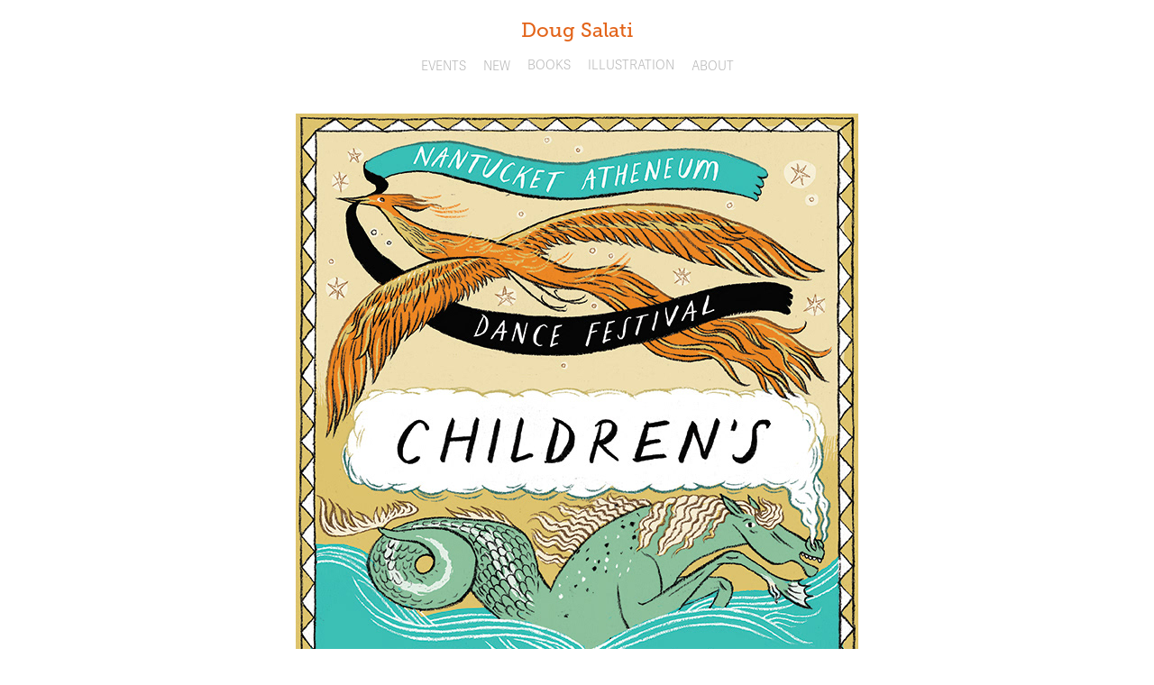

--- FILE ---
content_type: text/html; charset=utf-8
request_url: https://dougsalati.com/firebird
body_size: 2745
content:
<!DOCTYPE HTML>
<html lang="en-US">
<head>
  <meta charset="UTF-8" />
  <meta name="viewport" content="width=device-width, initial-scale=1" />
      <meta name="description"  content="Client: Nantucket Atheneum" />
      <meta name="twitter:card"  content="summary_large_image" />
      <meta name="twitter:site"  content="@AdobePortfolio" />
      <meta  property="og:title" content="Doug Salati - Children's program poster" />
      <meta  property="og:description" content="Client: Nantucket Atheneum" />
      <meta  property="og:image" content="https://cdn.myportfolio.com/92c4ff2805478d36e542165e5b7d3cb4/193880c6-4b82-40a2-a1ae-c9436bb20c74_car_202x158.jpg?h=5ab22d65280dcd871431fc183f768a43" />
        <link rel="icon" href="https://cdn.myportfolio.com/92c4ff2805478d36e542165e5b7d3cb4/234c6f31-7b94-49ad-8a91-9f6c05bd6cff_carw_1x1x32.jpg?h=2f57e565184f1e9975a3686f6b8e7e4e" />
      <link rel="stylesheet" href="/dist/css/main.css" type="text/css" />
      <link rel="stylesheet" href="https://cdn.myportfolio.com/92c4ff2805478d36e542165e5b7d3cb4/717829a48b5fad64747b7bf2f577ae731741548903.css?h=9fcc215a7f687011f63081cfd8e8cce9" type="text/css" />
    <link rel="canonical" href="https://dougsalati.com/firebird" />
      <title>Doug Salati - Children's program poster</title>
    <script type="text/javascript" src="//use.typekit.net/ik/[base64].js?cb=35f77bfb8b50944859ea3d3804e7194e7a3173fb" async onload="
    try {
      window.Typekit.load();
    } catch (e) {
      console.warn('Typekit not loaded.');
    }
    "></script>
</head>
  <body class="transition-enabled">  <div class='page-background-video page-background-video-with-panel'>
  </div>
  <div class="js-responsive-nav">
    <div class="responsive-nav has-social">
      <div class="close-responsive-click-area js-close-responsive-nav">
        <div class="close-responsive-button"></div>
      </div>
          <nav data-hover-hint="nav">
            <div class="pages">
      <div class="page-title">
        <a href="/events" >EVENTS</a>
      </div>
      <div class="page-title">
        <a href="/new" >NEW</a>
      </div>
                  <div class="gallery-title"><a href="/childrens-books" >BOOKS</a></div>
                  <div class="gallery-title"><a href="/projects" >ILLUSTRATION</a></div>
      <div class="page-title">
        <a href="/about-2" >ABOUT</a>
      </div>
            </div>
              <div class="social pf-nav-social" data-hover-hint="navSocialIcons">
                <ul>
                </ul>
              </div>
          </nav>
    </div>
  </div>
  <div class="site-wrap cfix js-site-wrap">
      <header class="site-header" data-context="theme.topcontainer" data-hover-hint="header">
          <div class="logo-wrap" data-hover-hint="logo">
                <div class="logo e2e-site-logo-text logo-text  ">
    <a href="" class="preserve-whitespace">Doug Salati</a>

</div>
          </div>
  <div class="hamburger-click-area js-hamburger">
    <div class="hamburger">
      <i></i>
      <i></i>
      <i></i>
    </div>
  </div>
            <nav data-hover-hint="nav">
              <div class="pages">
      <div class="page-title">
        <a href="/events" >EVENTS</a>
      </div>
      <div class="page-title">
        <a href="/new" >NEW</a>
      </div>
                  <div class="gallery-title"><a href="/childrens-books" >BOOKS</a></div>
                  <div class="gallery-title"><a href="/projects" >ILLUSTRATION</a></div>
      <div class="page-title">
        <a href="/about-2" >ABOUT</a>
      </div>
              </div>
                <div class="social pf-nav-social" data-hover-hint="navSocialIcons">
                  <ul>
                  </ul>
                </div>
            </nav>
      </header>
    <div class="site-container">
      <div class="site-content e2e-site-content">
        <main>
  <div class="page-container" data-context="page.page.container" data-hover-hint="pageContainer">
    <section class="page standard-modules">
      <div class="page-content js-page-content" data-context="pages" data-identity="id:p5d05606d4b403ef8f7bd097ac016540c575bc91362e358977e600">
        <div id="project-canvas" class="js-project-modules modules content">
          <div id="project-modules">
              
              <div class="project-module module image project-module-image js-js-project-module" >

  

  
     <div class="js-lightbox" data-src="https://cdn.myportfolio.com/92c4ff2805478d36e542165e5b7d3cb4/38dd763c-07e6-45dd-a8cc-4b9e91a1d8fc.jpg?h=e0aeeb8c0374c56ffb0a7b010b22e22a">
           <img
             class="js-lazy e2e-site-project-module-image"
             src="[data-uri]"
             data-src="https://cdn.myportfolio.com/92c4ff2805478d36e542165e5b7d3cb4/38dd763c-07e6-45dd-a8cc-4b9e91a1d8fc_rw_1200.jpg?h=cae588560b29af0616be5e01b6d354c0"
             data-srcset="https://cdn.myportfolio.com/92c4ff2805478d36e542165e5b7d3cb4/38dd763c-07e6-45dd-a8cc-4b9e91a1d8fc_rw_600.jpg?h=d083155f2e86eac00732d58898abb5f5 600w,https://cdn.myportfolio.com/92c4ff2805478d36e542165e5b7d3cb4/38dd763c-07e6-45dd-a8cc-4b9e91a1d8fc_rw_1200.jpg?h=cae588560b29af0616be5e01b6d354c0 624w,"
             data-sizes="(max-width: 624px) 100vw, 624px"
             width="624"
             height="0"
             style="padding-bottom: 159.5%; background: rgba(0, 0, 0, 0.03)"
             
           >
     </div>
  

</div>

              
              
              
              
              
              
              
              
          </div>
        </div>
      </div>
    </section>
        <section class="back-to-top" data-hover-hint="backToTop">
          <a href="#"><span class="arrow">&uarr;</span><span class="preserve-whitespace">Back to Top</span></a>
        </section>
        <a class="back-to-top-fixed js-back-to-top back-to-top-fixed-with-panel" data-hover-hint="backToTop" data-hover-hint-placement="top-start" href="#">
          <svg version="1.1" id="Layer_1" xmlns="http://www.w3.org/2000/svg" xmlns:xlink="http://www.w3.org/1999/xlink" x="0px" y="0px"
           viewBox="0 0 26 26" style="enable-background:new 0 0 26 26;" xml:space="preserve" class="icon icon-back-to-top">
          <g>
            <path d="M13.8,1.3L21.6,9c0.1,0.1,0.1,0.3,0.2,0.4c0.1,0.1,0.1,0.3,0.1,0.4s0,0.3-0.1,0.4c-0.1,0.1-0.1,0.3-0.3,0.4
              c-0.1,0.1-0.2,0.2-0.4,0.3c-0.2,0.1-0.3,0.1-0.4,0.1c-0.1,0-0.3,0-0.4-0.1c-0.2-0.1-0.3-0.2-0.4-0.3L14.2,5l0,19.1
              c0,0.2-0.1,0.3-0.1,0.5c0,0.1-0.1,0.3-0.3,0.4c-0.1,0.1-0.2,0.2-0.4,0.3c-0.1,0.1-0.3,0.1-0.5,0.1c-0.1,0-0.3,0-0.4-0.1
              c-0.1-0.1-0.3-0.1-0.4-0.3c-0.1-0.1-0.2-0.2-0.3-0.4c-0.1-0.1-0.1-0.3-0.1-0.5l0-19.1l-5.7,5.7C6,10.8,5.8,10.9,5.7,11
              c-0.1,0.1-0.3,0.1-0.4,0.1c-0.2,0-0.3,0-0.4-0.1c-0.1-0.1-0.3-0.2-0.4-0.3c-0.1-0.1-0.1-0.2-0.2-0.4C4.1,10.2,4,10.1,4.1,9.9
              c0-0.1,0-0.3,0.1-0.4c0-0.1,0.1-0.3,0.3-0.4l7.7-7.8c0.1,0,0.2-0.1,0.2-0.1c0,0,0.1-0.1,0.2-0.1c0.1,0,0.2,0,0.2-0.1
              c0.1,0,0.1,0,0.2,0c0,0,0.1,0,0.2,0c0.1,0,0.2,0,0.2,0.1c0.1,0,0.1,0.1,0.2,0.1C13.7,1.2,13.8,1.2,13.8,1.3z"/>
          </g>
          </svg>
        </a>
  </div>
              <footer class="site-footer" data-hover-hint="footer">
                <div class="footer-text">
                  All contents © 2017-2022. Doug Salati Illustration. All rights reserved.
                </div>
              </footer>
        </main>
      </div>
    </div>
  </div>
</body>
<script type="text/javascript">
  // fix for Safari's back/forward cache
  window.onpageshow = function(e) {
    if (e.persisted) { window.location.reload(); }
  };
</script>
  <script type="text/javascript">var __config__ = {"page_id":"p5d05606d4b403ef8f7bd097ac016540c575bc91362e358977e600","theme":{"name":"mell"},"pageTransition":true,"linkTransition":true,"disableDownload":false,"localizedValidationMessages":{"required":"This field is required","Email":"This field must be a valid email address"},"lightbox":{"enabled":true,"color":{"opacity":0.94,"hex":"#fff"}},"cookie_banner":{"enabled":false},"googleAnalytics":{"trackingCode":"UA-1496028-7","anonymization":false}};</script>
  <script type="text/javascript" src="/site/translations?cb=35f77bfb8b50944859ea3d3804e7194e7a3173fb"></script>
  <script type="text/javascript" src="/dist/js/main.js?cb=35f77bfb8b50944859ea3d3804e7194e7a3173fb"></script>
</html>


--- FILE ---
content_type: text/plain
request_url: https://www.google-analytics.com/j/collect?v=1&_v=j102&a=1062546163&t=pageview&_s=1&dl=https%3A%2F%2Fdougsalati.com%2Ffirebird&ul=en-us%40posix&dt=Doug%20Salati%20-%20Children%27s%20program%20poster&sr=1280x720&vp=1280x720&_u=IEBAAEABAAAAACAAI~&jid=864117773&gjid=889473651&cid=1151158140.1768722038&tid=UA-1496028-7&_gid=39396459.1768722038&_r=1&_slc=1&z=2079580439
body_size: -450
content:
2,cG-R8X7TNE5MK